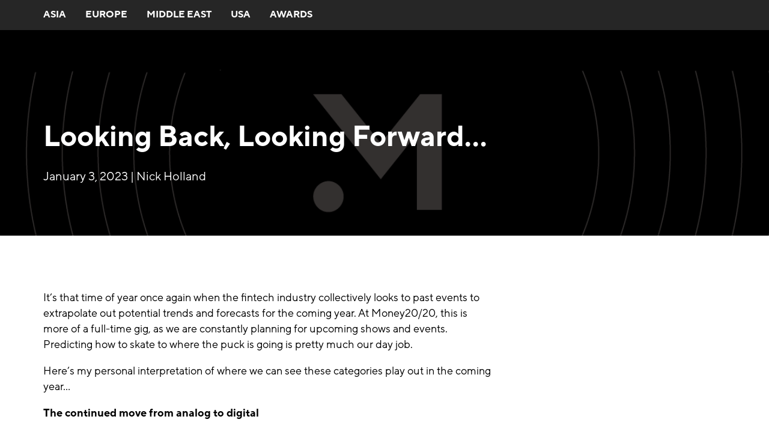

--- FILE ---
content_type: text/html; charset=utf-8
request_url: https://www.money2020.com/content/blog/looking-back-looking-forward
body_size: 21438
content:
<!DOCTYPE html><html lang="en"><script type="text/javascript">!function(a,b,c,d,e,f,g,h){a.RaygunObject=e,a[e]=a[e]||function(){
              (a[e].o=a[e].o||[]).push(arguments)},f=b.createElement(c),g=b.getElementsByTagName(c)[0],
              f.async=1,f.src=d,g.parentNode.insertBefore(f,g),h=a.onerror,a.onerror=function(b,c,d,f,g){
              h&&h(b,c,d,f,g),g||(g=new Error(b)),a[e].q=a[e].q||[],a[e].q.push({
              e:g})}}(window,document,"script","//cdn.raygun.io/raygun4js/raygun.min.js","rg4js");

              rg4js('apiKey', 'mYFe8M0G7DKOsHFo7NniUg');
              rg4js('enableCrashReporting', true);
              rg4js('options', {
                excludedHostnames: ['localhost'],
                ignore3rdPartyErrors: true,
                disablePulse: true,
              })</script><head><title>Looking Back, Looking Forward… | Blog | Money20/20</title><meta charSet="utf-8"/><meta name="viewport" content="width=device-width, initial-scale=1"/><meta name="description" content="It’s that time of year once again when the fintech industry collectively looks to past events to extrapolate out potential trends and forecasts for the coming year."/><link rel="icon" href="/money2020/favicon.ico"/><link rel="manifest" href="/money2020/manifest.webmanifest"/><link rel="apple-touch-icon" href="/money2020/apple-touch-icon.png"/><link rel="canonical" href="https://www.money2020.com/content/blog/looking-back-looking-forward"/><meta property="og:title" content="Looking Back, Looking Forward… | Blog | Money20/20"/><meta property="og:type" content="website"/><meta property="og:description" content="It’s that time of year once again when the fintech industry collectively looks to past events to extrapolate out potential trends and forecasts for the coming year."/><meta property="og:url" content=""/><meta property="og:image" content="//images.ctfassets.net/egzt9251e1gh/4z3Ryz4bDI7ZtLOuBQYGnp/69f939c6ba4f652a1ff95a9f71d8b470/money2020_socialshare.jpg"/><meta name="twitter:card" content="summary_large_image"/><meta name="twitter:title" content="Looking Back, Looking Forward… | Blog | Money20/20"/><meta name="twitter:description" content="It’s that time of year once again when the fintech industry collectively looks to past events to extrapolate out potential trends and forecasts for the coming year."/><meta name="twitter:image" content="//images.ctfassets.net/egzt9251e1gh/4z3Ryz4bDI7ZtLOuBQYGnp/69f939c6ba4f652a1ff95a9f71d8b470/money2020_socialshare.jpg"/><meta name="next-head-count" content="17"/><link data-next-font="" rel="preconnect" href="/" crossorigin="anonymous"/><script id="airgap-script" data-nscript="beforeInteractive">"use strict";function _typeof(t){return(_typeof="function"==typeof Symbol&&"symbol"==typeof Symbol.iterator?function(t){return typeof t}:function(t){return t&&"function"==typeof Symbol&&t.constructor===Symbol&&t!==Symbol.prototype?"symbol":typeof t})(t)}!function(){self.airgap={readyQueue:[],ready(e){this.readyQueue.push(e)},...self.airgap};const e=()=>{const e="__tcfapiLocator",t=[],a=window;let n,s,o=a;for(;o;){try{if(o.frames[e]){n=o;break}}catch(e){}if(o===a.top)break;o=o.parent}n||(!function t(){const n=a.document,s=!!a.frames[e];if(!s)if(n.body){const t=n.createElement("iframe");t.style.cssText="display:none",t.name=e,n.body.appendChild(t)}else setTimeout(t,5);return!s}(),a.__tcfapi=function(...e){if(!e.length)return t;"setGdprApplies"===e[0]?e.length>3&&2===parseInt(e[1],10)&&"boolean"==typeof e[3]&&(s=e[3],"function"==typeof e[2]&&e[2]("set",!0)):"ping"===e[0]?"function"==typeof e[2]&&e[2]({gdprApplies:s,cmpLoaded:!1,cmpStatus:"stub"}):t.push(e)},a.addEventListener("message",(function(e){const t="string"==typeof e.data;let a={};if(t)try{a=JSON.parse(e.data)}catch(e){}else a=e.data;const n="object"==typeof a&&null!==a?a.__tcfapiCall:null;n&&window.__tcfapi(n.command,n.version,(function(a,s){let o={__tcfapiReturn:{returnValue:a,success:s,callId:n.callId}};e&&e.source&&e.source.postMessage&&e.source.postMessage(t?JSON.stringify(o):o,"*")}),n.parameter)}),!1))};airgap.ready((t=>{"TCF_EU"===t.loadOptions.consentManagerConfig.initialViewStateByPrivacyRegime[t.getRegimes()[0]]&&("undefined"!=typeof module?module.exports=e:e())}))}();</script><noscript data-n-css=""></noscript><script defer="" nomodule="" src="/_next/static/chunks/polyfills-42372ed130431b0a.js"></script><script id="airgap-external" src="https://transcend-cdn.com/cm/ef49a3f1-d8c1-47d6-88fc-50e41130631f/airgap.js" data-cfasync="false" data-local-sync="allow-network-observable" data-prompt="1" data-report-only="off" data-dismissed-view-state="Collapsed" data-tcf-ui-dismissed-view-state="Collapsed" defer="" data-nscript="beforeInteractive"></script><script src="/_next/static/chunks/webpack-6f622387f1f29b18.js" defer=""></script><script src="/_next/static/chunks/framework-88abec0c1b0674ab.js" defer=""></script><script src="/_next/static/chunks/main-b0e24a9362bd8f4a.js" defer=""></script><script src="/_next/static/chunks/pages/_app-dc755a143f42cc40.js" defer=""></script><script src="/_next/static/chunks/pages/%5Bsite%5D/%5B...slug%5D-70775a867fb030cb.js" defer=""></script><script src="/_next/static/C0J4WmPMyDhjQ34kjDSB3/_buildManifest.js" defer=""></script><script src="/_next/static/C0J4WmPMyDhjQ34kjDSB3/_ssgManifest.js" defer=""></script></head><body><div id="__next"><style data-emotion="css-global 1fl4s04">html{line-height:1.15;-webkit-text-size-adjust:100%;}body{margin:0;}main{display:block;}h1{font-size:2em;margin:0.67em 0;}hr{box-sizing:content-box;height:0;overflow:visible;}pre{font-family:monospace,monospace;font-size:1em;}a{background-color:transparent;}abbr[title]{border-bottom:none;-webkit-text-decoration:underline;text-decoration:underline;-webkit-text-decoration:underline dotted;text-decoration:underline dotted;}b,strong{font-weight:bolder;}code,kbd,samp{font-family:monospace,monospace;font-size:1em;}small{font-size:80%;}sub,sup{font-size:75%;line-height:0;position:relative;vertical-align:baseline;}sub{bottom:-0.25em;}sup{top:-0.5em;}img{border-style:none;}button,input,optgroup,select,textarea{font-family:inherit;font-size:100%;line-height:1.15;margin:0;}button,input{overflow:visible;}button,select{text-transform:none;}button,[type="button"],[type="reset"],[type="submit"]{-webkit-appearance:button;}button::-moz-focus-inner,[type="button"]::-moz-focus-inner,[type="reset"]::-moz-focus-inner,[type="submit"]::-moz-focus-inner{border-style:none;padding:0;}button:-moz-focusring,[type="button"]:-moz-focusring,[type="reset"]:-moz-focusring,[type="submit"]:-moz-focusring{outline:1px dotted ButtonText;}fieldset{padding:0.35em 0.75em 0.625em;}legend{box-sizing:border-box;color:inherit;display:table;max-width:100%;padding:0;white-space:normal;}progress{vertical-align:baseline;}textarea{overflow:auto;}[type="checkbox"],[type="radio"]{box-sizing:border-box;padding:0;}[type="number"]::-webkit-inner-spin-button,[type="number"]::-webkit-outer-spin-button{height:auto;}[type="search"]{-webkit-appearance:textfield;outline-offset:-2px;}[type="search"]::-webkit-search-decoration{-webkit-appearance:none;}::-webkit-file-upload-button{-webkit-appearance:button;font:inherit;}details{display:block;}summary{display:-webkit-box;display:-webkit-list-item;display:-ms-list-itembox;display:list-item;}template{display:none;}[hidden]{display:none;}@font-face{font-family:'Noto Sans';src:url(https://fonts.gstatic.com/s/notosans/v9/o-0IIpQlx3QUlC5A4PNr5TRASf6M7Q.woff2) format('woff2');font-weight:normal;font-display:swap;font-style:normal;}@font-face{font-family:'Noto Sans';src:url(https://fonts.gstatic.com/s/notosans/v9/o-0NIpQlx3QUlC5A4PNjXhFVZNyBx2pqPA.woff2) format('woff2');font-weight:bold;font-display:swap;font-style:normal;}@font-face{font-family:'TT Norms';font-weight:bold;font-style:normal;font-display:swap;src:url(/_next/static/6320f67c139c04f971e95d22808953e8.woff2) format('woff2'),url(/_next/static/4c11289d4bef3ac1b53a3144de9ae67f.woff) format('woff');}@font-face{font-family:'TT Norms';font-weight:800;font-style:normal;font-display:swap;src:url(/_next/static/6320f67c139c04f971e95d22808953e8.woff2) format('woff2'),url(/_next/static/4c11289d4bef3ac1b53a3144de9ae67f.woff) format('woff');}@font-face{font-family:'TT Norms Bold Italic';font-weight:800;font-style:italic;font-display:swap;src:url(/_next/static/2a507da751d1fa97d876660767afa36d.woff2) format('woff2'),url(/_next/static/ff6a387b9c97be50bc6f579d6bcbc834.woff) format('woff');}@font-face{font-family:'TT Norms';font-weight:600;font-style:normal;font-display:swap;src:url(/_next/static/e4b82b4ed92f13e7456727d1b8aa57e5.woff2) format('woff2'),url(/_next/static/5ceec3f7b99d947dad6ba752522584e7.woff) format('woff');}@font-face{font-family:'TT Norms';font-weight:600;font-style:italic;font-display:swap;src:url(/_next/static/95bbfc0a91656bb5ca026f9d64b5aeac.woff2) format('woff2'),url(/_next/static/2719db69023c76769ede6b78d839d547.woff) format('woff');}@font-face{font-family:'TT Norms Italic';font-weight:400;font-style:italic;font-display:swap;src:url(/_next/static/f417d689d0018a904c907ebc5fc023f9.woff2) format('woff2'),url(/_next/static/6de2ecaeacbd7df0eec9786049c06018.woff) format('woff');}@font-face{font-family:'TT Norms';font-weight:normal;font-style:normal;font-display:swap;src:url(/_next/static/c4e90f05899809902d30e3b0fb608532.woff2) format('woff2'),url(/_next/static/77bfd5c7f0872192cc03757fa640057e.woff) format('woff');}@font-face{font-family:'TT Norms';font-weight:normal;font-style:italic;font-display:swap;src:url(/_next/static/b24a46fe34d36cb4ef2aef905ccf57ff.woff2) format('woff2'),url(/_next/static/9723fb3db45c82189f802998f63f277a.woff) format('woff');}@font-face{font-family:'TT Norms';font-weight:500;font-style:normal;font-display:swap;src:url(/_next/static/69a59c764055f5076bb2cf5ec79d8ff3.woff2) format('woff2'),url(/_next/static/1e775079b70981ef092259ca6cd86b21.woff) format('woff');}@font-face{font-family:'TT Norms';font-weight:500;font-style:italic;font-display:swap;src:url(/_next/static/3b7d3d08897377a5be018be3a070860c.woff2) format('woff2'),url(/_next/static/e1bed15120d4613f8a2f62c9f3b694c7.woff) format('woff');}:root{font-size:62.5%;}*{box-sizing:border-box;}html{height:100%;}body{font-family:TT Norms;font-size:1.6rem;-webkit-font-smoothing:antialiased;-moz-osx-font-smoothing:grayscale;color:initial;background-color:transparent;}#__next{min-height:100vh;display:-webkit-box;display:-webkit-flex;display:-ms-flexbox;display:flex;-webkit-flex-direction:column;-ms-flex-direction:column;flex-direction:column;}a,a:hover,a:focus,a:active,a:focus:active{color:#205DD7;text-decoration-thickness:1px;text-underline-offset:0.4rem;}a:visited,a:hover:visited,a:focus:visited,a:active:visited,a:focus:active:visited{color:#611C87;}a:hover,a:hover:hover,a:focus:hover,a:active:hover,a:focus:active:hover{color:#143B89;text-decoration-thickness:2px;}a:focus,a:hover:focus,a:focus:focus,a:active:focus,a:focus:active:focus{color:black;text-decoration-thickness:2px;}img{max-width:100%;}mark{background:#FF0059;}svg{display:block;}table{border:1px solid #D2D2D2;border-collapse:collapse;border-spacing:0;margin-top:1.2rem;margin-bottom:2.4rem;text-align:left;display:block;overflow-x:auto;white-space:nowrap;width:-webkit-fit-content;width:-moz-fit-content;width:fit-content;max-width:100%;scrollbar-width:thin;scrollbar-color:#000000 transparent;}@media screen and (min-width: 768px){table{display:table;overflow-x:visible;white-space:normal;}}table thead th{background-color:#000000;border:1px solid #D2D2D2;color:#FFFFFF!important;}table th{padding:0.8rem;text-align:left;}@media screen and (min-width: 0px){table th{min-width:15rem;padding:1.2rem 1.2rem;}}table tbody td{border:1px solid #D2D2D2;padding:0.8rem;text-align:left;}@media screen and (min-width: 0px){table tbody td{min-width:15rem;padding:0.8rem 1.2rem;}}table::-webkit-scrollbar{background-color:transparent;height:8px;}table::-webkit-scrollbar-track{background-color:transparent;}table::-webkit-scrollbar-thumb{background-color:#000000;border-radius:2rem;}</style><noscript><iframe src="https://www.googletagmanager.com/ns.html?id=GTM-NLPLW2D&amp;gtm_auth=NlnRPpKjlgfFWENQBEvc0g&amp;gtm_preview=env-2" height="0" width="0" style="display:none;visibility:hidden"></iframe></noscript><style data-emotion="css 1ylma5t">.css-1ylma5t{box-sizing:border-box;margin:0;min-width:0;width:100%;display:-webkit-box;display:-webkit-flex;display:-ms-flexbox;display:flex;gap:1.2rem;-webkit-flex-direction:column;-ms-flex-direction:column;flex-direction:column;font:inherit;font-weight:500;border-radius:0.4rem;font-size:1.4rem;}.css-1ylma5t .react-hot-toast,.css-1ylma5t .react-hot-toast--success,.css-1ylma5t .react-hot-toast--error{background:#000000;color:#FFFFFF;padding:1.6rem;}.css-1ylma5t .react-hot-toast--success{background:#008810;color:#FFFFFF;}.css-1ylma5t .react-hot-toast--error{background:#EB0023;color:#FFFFFF;}</style><div class="css-1ylma5t e3mvt0s0"><div data-rht-toaster="" style="position:fixed;z-index:9999;top:156px;left:16px;right:16px;bottom:16px;pointer-events:none"></div></div><span aria-hidden="true" tabindex="-1"></span><style data-emotion="css ln6j8x">.css-ln6j8x{box-sizing:border-box;margin:0;min-width:0;position:fixed;left:4%;top:12%;-webkit-transform:translateY(-50%);-moz-transform:translateY(-50%);-ms-transform:translateY(-50%);transform:translateY(-50%);opacity:0;-webkit-transition:-webkit-transform 0.3s,zIndex 0.3s,opacity 0.3s;transition:transform 0.3s,zIndex 0.3s,opacity 0.3s;z-index:-9999;}.css-ln6j8x:focus-within{-webkit-transform:translateY(0);-moz-transform:translateY(0);-ms-transform:translateY(0);transform:translateY(0);opacity:1;z-index:1001;}</style><div class="css-ln6j8x e1ll60we0"><style data-emotion="css o44jsg">.css-o44jsg{box-sizing:border-box;margin:0;min-width:0;position:relative;background:white;padding:14px;border-radius:0.4rem;-webkit-filter:drop-shadow(0px 2px 8px rgba(0,0,0,0.15));filter:drop-shadow(0px 2px 8px rgba(0,0,0,0.15));}</style><div aria-label="Skip to content links" class="css-o44jsg e1ll60we1"><style data-emotion="css eanjsk">.css-eanjsk{display:-webkit-box;display:-webkit-flex;display:-ms-flexbox;display:flex;-webkit-flex-direction:column;-ms-flex-direction:column;flex-direction:column;gap:6px;margin:0;padding:0;list-style-type:none;}</style><ul class="css-eanjsk e1ll60we2"><li><a id="nav-link-0" href="#content">Skip to main content</a></li></ul></div></div><style data-emotion="css srb175">.css-srb175{position:-webkit-sticky;position:sticky;top:0;z-index:1000;}</style><header id="header" class="css-srb175 eb1s2eb0"><style data-emotion="css ia8qzl">.css-ia8qzl{display:-webkit-box;display:-webkit-flex;display:-ms-flexbox;display:flex;-webkit-flex-direction:row;-ms-flex-direction:row;flex-direction:row;-webkit-align-items:center;-webkit-box-align:center;-ms-flex-align:center;align-items:center;min-height:50px;height:50px;background:#262626;border-bottom:none;}@media screen and (max-width: calc(576px - 1px)){.css-ia8qzl{height:unset;}}</style><div class="css-ia8qzl e1yp89cr1"><style data-emotion="css e8g6z9">.css-e8g6z9{display:-webkit-box;display:-webkit-flex;display:-ms-flexbox;display:flex;-webkit-box-pack:justify;-webkit-justify-content:space-between;justify-content:space-between;-webkit-align-items:center;-webkit-box-align:center;-ms-flex-align:center;align-items:center;padding:0px 0.8rem;}@media screen and (min-width: 768px){.css-e8g6z9{margin:0px;padding:0px 5.6rem;}}</style><style data-emotion="css 147112q">.css-147112q{box-sizing:border-box;margin:0;min-width:0;padding-left:1.6rem;padding-right:1.6rem;width:100%;margin-left:auto;margin-right:auto;max-width:none;display:-webkit-box;display:-webkit-flex;display:-ms-flexbox;display:flex;-webkit-box-pack:justify;-webkit-justify-content:space-between;justify-content:space-between;-webkit-align-items:center;-webkit-box-align:center;-ms-flex-align:center;align-items:center;padding:0px 0.8rem;}@media screen and (min-width: 576px){.css-147112q{max-width:none;}}@media screen and (min-width: 768px){.css-147112q{max-width:960px;}}@media screen and (min-width: 992px){.css-147112q{max-width:1168px;}}@media screen and (min-width: 768px){.css-147112q{margin:0px;padding:0px 5.6rem;}}</style><div width="100%" class="e1yp89cr0 css-147112q e70vmzt0"><style data-emotion="css 61mbqb">.css-61mbqb{margin-left:0rem;}</style><style data-emotion="css itip0u">.css-itip0u{display:-webkit-box;display:-webkit-flex;display:-ms-flexbox;display:flex;position:relative;margin-left:-1.6rem;top:-1px;margin-left:0rem;}@media screen and (max-width: calc(576px - 1px)){.css-itip0u{-webkit-box-flex-wrap:wrap;-webkit-flex-wrap:wrap;-ms-flex-wrap:wrap;flex-wrap:wrap;margin:0.8rem 0;}}</style><nav type="utility" role="navigation" class="e1yp89cr3 css-itip0u e1y2avs40"><style data-emotion="css 1vrc4df">.css-1vrc4df{margin:0 16px;}</style><style data-emotion="css tvphqz">.css-tvphqz{gap:0.4rem;line-height:inherit;-webkit-text-decoration:none;text-decoration:none;display:-webkit-inline-box;display:-webkit-inline-flex;display:-ms-inline-flexbox;display:inline-flex;-webkit-align-items:center;-webkit-box-align:center;-ms-flex-align:center;align-items:center;margin:0 16px;}.css-tvphqz:focus-visible{border-radius:0.4rem;outline-width:2px;outline-offset:0.2rem;outline-color:#000000;}</style><style data-emotion="css 1fmrcjm">.css-1fmrcjm{box-sizing:border-box;margin:0;min-width:0;gap:0.4rem;line-height:inherit;-webkit-text-decoration:none;text-decoration:none;display:-webkit-inline-box;display:-webkit-inline-flex;display:-ms-inline-flexbox;display:inline-flex;-webkit-align-items:center;-webkit-box-align:center;-ms-flex-align:center;align-items:center;margin:0 16px;}.css-1fmrcjm:focus-visible{border-radius:0.4rem;outline-width:2px;outline-offset:0.2rem;outline-color:#000000;}</style><a href="https://asia.money2020.com" target="_self" type="utility" class="e1y2avs41 eo8pjl1 css-1fmrcjm e70vmzt0"><style data-emotion="css 13cd2wl">.css-13cd2wl{font-size:inherit;font-family:TT Norms;line-height:inherit;}</style><span class="css-13cd2wl eo8pjl2"><style data-emotion="css 78vz2z">.css-78vz2z{color:#FFFFFF;font-weight:bold;-webkit-text-decoration:underline;text-decoration:underline;text-decoration-thickness:2px;text-underline-offset:4px;text-decoration-color:transparent;-webkit-transition:text-decoration-color 0.2s ease-in-out,color 0.2s ease-in-out;transition:text-decoration-color 0.2s ease-in-out,color 0.2s ease-in-out;font-family:TT Norms;}a:hover .css-78vz2z,.css-78vz2z:hover{color:#FFFFFF;text-decoration-color:#FFFFFF;text-decoration-thickness:2px;text-underline-offset:4px;}</style><style data-emotion="css 1dlwev">.css-1dlwev{box-sizing:border-box;margin:0;min-width:0;width:small;height:small;font-weight:normal;font-size:1.6rem;line-height:2.4rem;color:#FFFFFF;font-weight:bold;-webkit-text-decoration:underline;text-decoration:underline;text-decoration-thickness:2px;text-underline-offset:4px;text-decoration-color:transparent;-webkit-transition:text-decoration-color 0.2s ease-in-out,color 0.2s ease-in-out;transition:text-decoration-color 0.2s ease-in-out,color 0.2s ease-in-out;font-family:TT Norms;}a:hover .css-1dlwev,.css-1dlwev:hover{color:#FFFFFF;text-decoration-color:#FFFFFF;text-decoration-thickness:2px;text-underline-offset:4px;}</style><span data-testid="link-text-id" type="utility" class="e1y2avs42 css-1dlwev evbgdzb3">ASIA</span></span></a><a href="https://europe.money2020.com" target="_self" type="utility" class="e1y2avs41 eo8pjl1 css-1fmrcjm e70vmzt0"><span class="css-13cd2wl eo8pjl2"><span data-testid="link-text-id" type="utility" class="e1y2avs42 css-1dlwev evbgdzb3">EUROPE</span></span></a><a href="https://money2020middleeast.com/" target="_self" type="utility" class="e1y2avs41 eo8pjl1 css-1fmrcjm e70vmzt0"><span class="css-13cd2wl eo8pjl2"><span data-testid="link-text-id" type="utility" class="e1y2avs42 css-1dlwev evbgdzb3">MIDDLE EAST</span></span></a><a href="https://us.money2020.com" target="_self" type="utility" class="e1y2avs41 eo8pjl1 css-1fmrcjm e70vmzt0"><span class="css-13cd2wl eo8pjl2"><span data-testid="link-text-id" type="utility" class="e1y2avs42 css-1dlwev evbgdzb3">USA</span></span></a><a target="_self" type="utility" class="e1y2avs41 eo8pjl1 css-1fmrcjm e70vmzt0" href="/awards"><span class="css-13cd2wl eo8pjl2"><span data-testid="link-text-id" type="utility" class="e1y2avs42 css-1dlwev evbgdzb3">AWARDS</span></span></a></nav></div></div><header id="header" class="css-0 eb1s2eb0"><style data-emotion="css 1gqg3wg">.css-1gqg3wg{padding:0 7.2rem;position:relative;display:-webkit-box;display:-webkit-flex;display:-ms-flexbox;display:flex;-webkit-align-items:center;-webkit-box-align:center;-ms-flex-align:center;align-items:center;min-height:66px;height:100%;border-bottom:0px;z-index:1000;background:#000000;-webkit-box-pack:justify;-webkit-justify-content:space-between;justify-content:space-between;}@media all and (-ms-high-contrast: none){.css-1gqg3wg{height:66px;}}@media screen and (max-width: calc(992px - 1px)){.css-1gqg3wg{padding:0px 7.2rem;}}@media screen and (max-width: calc(768px - 1px)){.css-1gqg3wg{padding:0px 2.4rem;}}</style><div class="css-1gqg3wg e1i5ufw30"></div></header></header><style data-emotion="css b0fht9">.css-b0fht9 [id]{scroll-margin-top:116px!important;}</style><main id="content" class="css-b0fht9 e1rbuv3l0"><style data-emotion="css 1ltlm3v">.css-1ltlm3v{min-height:27.6rem;height:100%;}</style><style data-emotion="css 1ipuekg">.css-1ipuekg{box-sizing:border-box;margin:0;min-width:0;min-height:27.6rem;position:relative;-webkit-background-position:center;background-position:center;background-repeat:no-repeat;-webkit-background-size:cover;background-size:cover;background-image:url('//images.ctfassets.net/egzt9251e1gh/3vyKXZgR197TPV2u8CN6ti/8f4293e06d90d25d57571acb329deb15/m20e21_launch_website_assets_hero_2.png?w=1920');min-height:27.6rem;height:100%;}@media (max-width: 1200px){.css-1ipuekg{background-image:url('//images.ctfassets.net/egzt9251e1gh/3vyKXZgR197TPV2u8CN6ti/8f4293e06d90d25d57571acb329deb15/m20e21_launch_website_assets_hero_2.png?w=1200');}}@media (max-width: 992px){.css-1ipuekg{background-image:url('//images.ctfassets.net/egzt9251e1gh/3vyKXZgR197TPV2u8CN6ti/8f4293e06d90d25d57571acb329deb15/m20e21_launch_website_assets_hero_2.png?w=992');}}@media (max-width: 768px){.css-1ipuekg{background-image:url('//images.ctfassets.net/egzt9251e1gh/3vyKXZgR197TPV2u8CN6ti/8f4293e06d90d25d57571acb329deb15/m20e21_launch_website_assets_hero_2.png?w=768');}}@media (max-width: 576px){.css-1ipuekg{background-image:url('//images.ctfassets.net/egzt9251e1gh/3vyKXZgR197TPV2u8CN6ti/8f4293e06d90d25d57571acb329deb15/m20e21_launch_website_assets_hero_2.png?w=576');}}</style><div data-testid="media-image" src="//images.ctfassets.net/egzt9251e1gh/3vyKXZgR197TPV2u8CN6ti/8f4293e06d90d25d57571acb329deb15/m20e21_launch_website_assets_hero_2.png?w=1920" class="e1tqqfxi0 css-1ipuekg eqazp5o1"><style data-emotion="css 1h7qzqm">.css-1h7qzqm{box-sizing:border-box;margin:0;min-width:0;display:-webkit-box;display:-webkit-flex;display:-ms-flexbox;display:flex;min-height:27.6rem;height:100%;background-color:rgba(0, 0, 0, 0.2);-webkit-flex-direction:column;-ms-flex-direction:column;flex-direction:column;-webkit-align-items:center;-webkit-box-align:center;-ms-flex-align:center;align-items:center;-webkit-box-pack:center;-ms-flex-pack:center;-webkit-justify-content:center;justify-content:center;}</style><div class="css-1h7qzqm e1tqqfxi3"><style data-emotion="css 1i8sqr6">.css-1i8sqr6{box-sizing:border-box;margin:0;min-width:0;padding-left:1.6rem;padding-right:1.6rem;width:100%;margin-left:auto;margin-right:auto;max-width:none;}@media screen and (min-width: 576px){.css-1i8sqr6{max-width:none;}}@media screen and (min-width: 768px){.css-1i8sqr6{max-width:960px;}}@media screen and (min-width: 992px){.css-1i8sqr6{max-width:1168px;}}</style><div width="100%" class="css-1i8sqr6 e70vmzt0"><style data-emotion="css 1twr9c3">.css-1twr9c3{box-sizing:border-box;margin:0;min-width:0;margin-left:-1.2rem;margin-right:-1.2rem;-webkit-box-flex-wrap:wrap;-webkit-flex-wrap:wrap;-ms-flex-wrap:wrap;flex-wrap:wrap;-webkit-box-pack:start;-ms-flex-pack:start;-webkit-justify-content:flex-start;justify-content:flex-start;display:-webkit-box;display:-webkit-flex;display:-ms-flexbox;display:flex;}</style><div class="css-1twr9c3 e70vmzt1"><style data-emotion="css 1cdaoex">.css-1cdaoex{box-sizing:border-box;margin:0;min-width:0;padding-left:1.2rem;padding-right:1.2rem;height:auto;width:12px;text-align:left;width:100%;}@media screen and (min-width: 768px){.css-1cdaoex{width:8px;}}@media screen and (min-width: 768px){.css-1cdaoex{width:66.66666666666666%;}}</style><div height="auto" width="12,,8" class="css-1cdaoex e1958c9o0"><style data-emotion="css 7hnlsw">.css-7hnlsw{box-sizing:border-box;margin:0;min-width:0;-webkit-align-items:flex-start;-webkit-box-align:flex-start;-ms-flex-align:flex-start;align-items:flex-start;padding-left:0;padding-right:0;padding-top:2.4rem;padding-bottom:2.4rem;-webkit-flex-direction:column;-ms-flex-direction:column;flex-direction:column;display:-webkit-box;display:-webkit-flex;display:-ms-flexbox;display:flex;}</style><div class="css-7hnlsw e70vmzt1"><style data-emotion="css 72vgnf">.css-72vgnf{box-sizing:border-box;margin:0;min-width:0;width:xsmall;height:xsmall;color:#FFFFFF;font-weight:normal;font-size:3.2rem;line-height:3.8rem;font-weight:bold;font-family:TT Norms;word-wrap:break-word;overflow-wrap:break-word;word-break:break-word;max-width:100%;}@media screen and (min-width: 576px){.css-72vgnf{width:medium;height:medium;}}@media screen and (min-width: 576px){.css-72vgnf{font-size:4.8rem;line-height:5.6rem;}}</style><h1 color="#FFFFFF" font-weight="normal" class="css-72vgnf evbgdzb1">Looking Back, Looking Forward…</h1><style data-emotion="css 1c6fpmc">.css-1c6fpmc{box-sizing:border-box;margin:0;min-width:0;width:large;height:large;color:#FFFFFF;padding-top:2.4rem;font-weight:normal;font-size:2rem;line-height:2.8rem;}</style><p color="#FFFFFF" class="css-1c6fpmc evbgdzb3">January 3, 2023 | Nick Holland</p></div></div></div></div></div></div><style data-emotion="css vurnku">.css-vurnku{box-sizing:border-box;margin:0;min-width:0;}</style><div data-testid="spacer-id" class="css-vurnku e1o176590"><style data-emotion="css bz41w2">.css-bz41w2{box-sizing:border-box;margin:0;min-width:0;margin-top:4.8rem;margin-bottom:4.8rem;width:100%;}@media screen and (min-width: 768px){.css-bz41w2{margin-top:7.2rem;margin-bottom:7.2rem;}}.css-bz41w2 div{scroll-margin-top:126px!important;}</style><div data-testid="spacer-child-wrapper" class="css-bz41w2 e1o176591"><style data-emotion="css nc4m1y">.css-nc4m1y{box-sizing:border-box;margin:0;min-width:0;padding-left:1.6rem;padding-right:1.6rem;width:100%;margin-left:auto;margin-right:auto;max-width:none;}@media screen and (min-width: 576px){.css-nc4m1y{max-width:none;}}@media screen and (min-width: 768px){.css-nc4m1y{max-width:960px;}}@media screen and (min-width: 992px){.css-nc4m1y{max-width:1168px;}}</style><div width="100%" id="copy" class="e3k74ef0 css-nc4m1y e70vmzt0"><style data-emotion="css 18q9kjk">.css-18q9kjk{box-sizing:border-box;margin:0;min-width:0;margin-left:-1.2rem;margin-right:-1.2rem;-webkit-box-flex-wrap:wrap;-webkit-flex-wrap:wrap;-ms-flex-wrap:wrap;flex-wrap:wrap;-webkit-box-pack:left;-ms-flex-pack:left;-webkit-justify-content:left;justify-content:left;display:-webkit-box;display:-webkit-flex;display:-ms-flexbox;display:flex;}</style><div class="css-18q9kjk e70vmzt1"><style data-emotion="css utx2k8">.css-utx2k8{box-sizing:border-box;margin:0;min-width:0;padding-left:1.2rem;padding-right:1.2rem;height:auto;width:12px;width:100%;}@media screen and (min-width: 768px){.css-utx2k8{width:10px;}}@media screen and (min-width: 992px){.css-utx2k8{width:8px;}}@media screen and (min-width: 768px){.css-utx2k8{width:83.33333333333334%;}}@media screen and (min-width: 992px){.css-utx2k8{width:66.66666666666666%;}}</style><div height="auto" width="12,,10,8" class="css-utx2k8 e1958c9o0"><style data-emotion="css 1wyibxt">.css-1wyibxt{box-sizing:border-box;margin:0;min-width:0;margin:0 0;}</style><div data-testid="content" class="css-1wyibxt e3k74ef1"><style data-emotion="css 1m2fhhe">.css-1m2fhhe{font-size:1.8rem;line-height:2.6rem;}.css-1m2fhhe h1,.css-1m2fhhe h2,.css-1m2fhhe h3,.css-1m2fhhe h4,.css-1m2fhhe h5{font-family:TT Norms;margin:2.4rem 0;font-weight:bold;}.css-1m2fhhe h1{font-size:3.2rem;line-height:4rem;font-weight:bold;}.css-1m2fhhe h2{font-size:2.8rem;line-height:3.6rem;font-weight:bold;}.css-1m2fhhe h3{font-size:2.4rem;line-height:3.2rem;font-weight:bold;}.css-1m2fhhe h4{font-size:2rem;line-height:2.8rem;font-weight:bold;}.css-1m2fhhe h5{font-size:1.4rem;line-height:2.2rem;font-weight:bold;text-transform:inherit;letter-spacing:inherit;}.css-1m2fhhe p{font-family:TT Norms;font-size:1.8rem;line-height:2.6rem;white-space:pre-line;}.css-1m2fhhe li{font-family:TT Norms;padding-top:1.2rem;}.css-1m2fhhe li:first-of-type{padding-top:0px;}.css-1m2fhhe strong{font-weight:bold;}.css-1m2fhhe strong em{font-family:TT Norms Bold Italic;}.css-1m2fhhe em{font-style:italic;font-family:TT Norms Italic;}.css-1m2fhhe em strong{font-family:TT Norms Bold Italic;}</style><div class="css-1m2fhhe ea4ddxv0"><p>It’s that time of year once again when the fintech industry collectively looks to past events to extrapolate out potential trends and forecasts for the coming year. At Money20/20, this is more of a full-time gig, as we are constantly planning for upcoming shows and events. Predicting how to skate to where the puck is going is pretty much our day job. </p>
<p>Here’s my personal interpretation of where we can see these categories play out in the coming year…</p>
<p><strong>The continued move from analog to digital</strong> </p>
<p>If there is any silver lining to the recent pandemic, it’s the realization that some of the things that we have been doing in banking and payments are not just outdated but positively byzantine. Notarizing documents with metal stamps, proving a place of residence with copies of utility bills, writing paper checks – these are the bane of smooth interactions and need to collectively go away if we are to reach the frictionless nirvana we have all been promised. However, for this to happen, financial services will require better forms of authentication, particularly as the arsenal of tools at the hands of digital fraudsters are becoming increasingly powerful (have you seen how good deepfakes are getting?) </p>
<p>Knowing that you are legitimately who you claim to be in an online environment will be fundamental to not only frictionless transactions but to enabling new forms of embedded commerce across industries where payments and banking have formerly found hard to penetrate. This will require significant work from standards bodies to ensure that these very disparate systems speak a common language – unexpected finance will require expected and predictable connectivity. </p>
<p><strong>An increasingly stringent regulatory framework</strong></p>
<p>It’s fair to say that with 2022 in the rearview mirror, some decisions may have been made differently and that regulatory bodies are going to be less apt to turn a blind eye to the “build fast and break stuff” mantra that has been the song sheet of Silicon Valley of recent years. The Crypto Winter we talked of in the first half of the year may well be something more of an ice age given the recent FTX revelations that are still contaminating investor sentiment and are likely to spill well into 2023. Conspicuously absent (or just overshadowed) in the wake of the ongoing crypto meltdown are concerns that were rife around BNPL earlier in the year. Nothing here was resolved and again, these are likely to rear their head once more as the economic downturn highlights unscrupulous lending practices and their personal ramifications. </p>
<p>Start-ups may then find themselves between a rock and a hard place in the coming months, with regulators increasingly placing fintech business models under the microscope and VCs being considerably more gun-shy regarding risk. However, there is a bright side – companies forged in this environment are likely to have far more resilience than their forebears. We expect that Money20/20 will be at the crux of these conversations between founders and partners as they navigate a somewhat more complicated regulatory and investment environment in 2023. </p>
<p><strong>Fintech for Genuine Good</strong></p>
<p>The power of transformative fintech has been proven over the years, whether that be in rural third-world, or within inner city first-world environments. However, “X-washing” of whatever is being increasingly held up to the light. Executing true transformation is not easy and therefore the initiatives that are substantive need to be both acknowledged and amplified – no one said ESG would be easy. </p>
<p>One area that continues to quietly evolve is that of government-backed initiatives that are setting the stage for the future of payments. CBDCs have been seen as relatively fringe, but we anticipate that the Venn diagram of digital identities coupled with the ability to streamline and even retire archaic payment platforms in the public sector will provide compelling reasons to push forward. It’s not just about CBDCs, however. In October, I had the pleasure of interviewing João Del Valle, CEO and Co-Founder at EBANX in Brazil. He highlighted the staggering success of Brazil’s government owned Pix payment rails…</p>
<p>“Pix already has an adoption of over 50% as of now in terms of population above 18 years old that are using the platform already. Pix just crossed a milestone of 1 trillion transactions in one month alone…that's $200 billion.” </p>
<p>Clearly, where public and private sector come together, adoption of digital payments can be monumentally successful. We expect much more to come in 2023…</p>
<p><strong>Thinking differently</strong></p>
<p>Finally, if you have experienced our shows, you know that we are not your traditional financial services conference. In the past year, I have been at the heart of a throbbing immersive freak show experience in Amsterdam, lived three days in a podcast booth shaped like a honeypot, hung out backstage with Molly Bloom, raced drones around a conference hall, had a Money20/20 tattoo applied, and had many, many more unusual interactions as the fintech community has collectively come out of hibernation. In 2023, we are more global than ever, planning our new show in Bangkok for 2024, but also taking the Money20/20 party to locations as varied as Stockholm and Sao Paolo. </p>
<p>It’s going to be a trip. We welcome you along for the ride…</p>
</div></div></div></div></div></div><div data-testid="spacer-child-wrapper" class="css-bz41w2 e1o176591"><div id="nick" class="css-vurnku eqk2l850"><div width="100%" class="css-1i8sqr6 e70vmzt0"><style data-emotion="css rtnfcg">.css-rtnfcg{-webkit-column-gap:0;column-gap:0;row-gap:2.4rem;}@media screen and (max-width: calc(576px - 1px)){.css-rtnfcg{row-gap:2.4rem;margin-bottom:0;}}</style><style data-emotion="css qupk3n">.css-qupk3n{box-sizing:border-box;margin:0;min-width:0;margin-left:-1.2rem;margin-right:-1.2rem;-webkit-box-flex-wrap:wrap;-webkit-flex-wrap:wrap;-ms-flex-wrap:wrap;flex-wrap:wrap;display:-webkit-box;display:-webkit-flex;display:-ms-flexbox;display:flex;-webkit-column-gap:0;column-gap:0;row-gap:2.4rem;}@media screen and (max-width: calc(576px - 1px)){.css-qupk3n{row-gap:2.4rem;margin-bottom:0;}}</style><div class="eqk2l851 css-qupk3n e70vmzt1"><style data-emotion="css yisyhx">.css-yisyhx{box-sizing:border-box;margin:0;min-width:0;padding-left:1.2rem;padding-right:1.2rem;height:auto;width:12px;width:100%;}@media screen and (min-width: 576px){.css-yisyhx{width:12px;}}@media screen and (min-width: 768px){.css-yisyhx{width:6px;}}@media screen and (min-width: 992px){.css-yisyhx{width:3px;}}@media screen and (min-width: 576px){.css-yisyhx{width:100%;}}@media screen and (min-width: 768px){.css-yisyhx{width:50%;}}@media screen and (min-width: 992px){.css-yisyhx{width:25%;}}</style><div height="auto" width="12,12,6,3" data-testid="group-columns" class="css-yisyhx e1958c9o0"><style data-emotion="css 1xf5v8t">.css-1xf5v8t{position:relative;-webkit-flex-direction:column;-ms-flex-direction:column;flex-direction:column;gap:1.6rem;color:#FFFFFF;height:100%;-webkit-transition:all 0.4s cubic-bezier(.1,0,0.17,1);transition:all 0.4s cubic-bezier(.1,0,0.17,1);}@media screen and (max-width: calc(576px - 1px)){.css-1xf5v8t{-webkit-flex-direction:row;-ms-flex-direction:row;flex-direction:row;}}@media screen and (min-width: 576px){.css-1xf5v8t>.enkcnp68{display:-webkit-box;display:-webkit-flex;display:-ms-flexbox;display:flex;}}.css-1xf5v8t .enkcnp65{-webkit-transition:-webkit-transform 0.4s cubic-bezier(.1,0,0.17,1);transition:transform 0.4s cubic-bezier(.1,0,0.17,1);}</style><style data-emotion="css 4uivsx">.css-4uivsx{box-sizing:border-box;margin:0;min-width:0;display:-webkit-box;display:-webkit-flex;display:-ms-flexbox;display:flex;position:relative;-webkit-flex-direction:column;-ms-flex-direction:column;flex-direction:column;gap:1.6rem;color:#FFFFFF;height:100%;-webkit-transition:all 0.4s cubic-bezier(.1,0,0.17,1);transition:all 0.4s cubic-bezier(.1,0,0.17,1);}@media screen and (max-width: calc(576px - 1px)){.css-4uivsx{-webkit-flex-direction:row;-ms-flex-direction:row;flex-direction:row;}}@media screen and (min-width: 576px){.css-4uivsx>.enkcnp68{display:-webkit-box;display:-webkit-flex;display:-ms-flexbox;display:flex;}}.css-4uivsx .enkcnp65{-webkit-transition:-webkit-transform 0.4s cubic-bezier(.1,0,0.17,1);transition:transform 0.4s cubic-bezier(.1,0,0.17,1);}</style><div data-testid="card" class="eo8h9sq0 css-4uivsx e70vmzt1"><style data-emotion="css 1aj4ydn">.css-1aj4ydn{box-sizing:border-box;margin:0;min-width:0;aspect-ratio:1/1;border-radius:0.4rem;overflow:hidden;background:url(https://horizon-assets.production.platform-team.com/AS25_speakers-background-01.png) no-repeat center/cover;display:block;position:relative;min-width:132px;}.css-1aj4ydn>.enkcnp68{display:none;}.css-1aj4ydn .enkcnp65{position:unset;}@media screen and (max-width: calc(576px - 1px)){.css-1aj4ydn{-webkit-flex:1;-ms-flex:1;flex:1;}}@media screen and (min-width: 576px){.css-1aj4ydn{max-height:unset;max-width:unset;}.css-1aj4ydn>.enkcnp68{display:-webkit-box;display:-webkit-flex;display:-ms-flexbox;display:flex;}.css-1aj4ydn::after{content:"";display:block;width:100%;height:50%;position:absolute;left:0;bottom:0;opacity:1;-webkit-transition:opacity 0.4s cubic-bezier(.1,0,0.17,1),height 0.4s cubic-bezier(0.25, 0.1, 0.25, 1);transition:opacity 0.4s cubic-bezier(.1,0,0.17,1),height 0.4s cubic-bezier(0.25, 0.1, 0.25, 1);background:linear-gradient(0deg, rgba(0,0,0,0.7) 0%, rgba(0,0,0,0) 100%);}}</style><div data-testid="media-container" class="css-1aj4ydn eo8h9sq3"><style data-emotion="css xruxih">.css-xruxih{box-sizing:border-box;margin:0;min-width:0;display:-webkit-box;display:-webkit-flex;display:-ms-flexbox;display:flex;position:absolute;left:0;top:0;width:100%;height:100%;z-index:1;-webkit-flex-direction:column;-ms-flex-direction:column;flex-direction:column;-webkit-align-items:stretch;-webkit-box-align:stretch;-ms-flex-align:stretch;align-items:stretch;-webkit-box-pack:end;-ms-flex-pack:end;-webkit-justify-content:end;justify-content:end;padding:1.2rem;}</style><div data-testid="media-content" class="css-xruxih enkcnp68"><style data-emotion="css 11rednr">.css-11rednr{padding-top:0.8rem;font-size:2rem;font-weight:700;-webkit-text-decoration:none;text-decoration:none;text-decoration-color:transparent;-webkit-transition:text-decoration-color 0.4s cubic-bezier(.1,0,0.17,1);transition:text-decoration-color 0.4s cubic-bezier(.1,0,0.17,1);}</style><style data-emotion="css 10gne9t">.css-10gne9t{box-sizing:border-box;margin:0;min-width:0;width:medium;height:medium;font-weight:normal;font-size:1.8rem;line-height:2.6rem;padding-top:0.8rem;font-size:2rem;font-weight:700;-webkit-text-decoration:none;text-decoration:none;text-decoration-color:transparent;-webkit-transition:text-decoration-color 0.4s cubic-bezier(.1,0,0.17,1);transition:text-decoration-color 0.4s cubic-bezier(.1,0,0.17,1);}</style><p data-testid="media-profile-name" class="eo8h9sq1 css-10gne9t evbgdzb3">Nick Holland</p></div><style data-emotion="css 1v86uf6">.css-1v86uf6{position:absolute;left:0;top:0;width:100%;height:100%;object-fit:cover;-webkit-transition:all .4s cubic-bezier(.1,0,0.17,1);transition:all .4s cubic-bezier(.1,0,0.17,1);pointer-events:none;}[data-card]:hover .css-1v86uf6{-webkit-transform:none;-moz-transform:none;-ms-transform:none;transform:none;}</style><style data-emotion="css iyf3zr">.css-iyf3zr{box-sizing:border-box;margin:0;min-width:0;position:absolute;left:0;top:0;width:100%;height:100%;object-fit:cover;-webkit-transition:all .4s cubic-bezier(.1,0,0.17,1);transition:all .4s cubic-bezier(.1,0,0.17,1);pointer-events:none;}[data-card]:hover .css-iyf3zr{-webkit-transform:none;-moz-transform:none;-ms-transform:none;transform:none;}</style><img data-testid="media-image" srcSet="https://images.ctfassets.net/egzt9251e1gh/NDegWQKVgwT0O99sDZlfK/6595e539ed2a0052f9fc8ab6f2183dba/Nick_Holland.png?w=176 176w, https://images.ctfassets.net/egzt9251e1gh/NDegWQKVgwT0O99sDZlfK/6595e539ed2a0052f9fc8ab6f2183dba/Nick_Holland.png?w=735 735w, https://images.ctfassets.net/egzt9251e1gh/NDegWQKVgwT0O99sDZlfK/6595e539ed2a0052f9fc8ab6f2183dba/Nick_Holland.png?w=452 452w, https://images.ctfassets.net/egzt9251e1gh/NDegWQKVgwT0O99sDZlfK/6595e539ed2a0052f9fc8ab6f2183dba/Nick_Holland.png?w=452 452w, https://images.ctfassets.net/egzt9251e1gh/NDegWQKVgwT0O99sDZlfK/6595e539ed2a0052f9fc8ab6f2183dba/Nick_Holland.png?w=266 266w" src="//images.ctfassets.net/egzt9251e1gh/NDegWQKVgwT0O99sDZlfK/6595e539ed2a0052f9fc8ab6f2183dba/Nick_Holland.png" sizes="(max-width: 576px) 176px, (max-width: 768px) 735px, (max-width: 992px) 452px, (max-width: 1200px) 452px, 266px" alt="Global Head of Research, Money20/20" loading="lazy" class="enkcnp65 css-iyf3zr eqazp5o0"/></div><style data-emotion="css 17u7k6q">.css-17u7k6q{box-sizing:border-box;margin:0;min-width:0;color:#000000;display:-webkit-box;display:-webkit-flex;display:-ms-flexbox;display:flex;-webkit-box-pack:start;-ms-flex-pack:start;-webkit-justify-content:flex-start;justify-content:flex-start;-webkit-flex-direction:column;-ms-flex-direction:column;flex-direction:column;border:0;border-top:0;height:120px;}.css-17u7k6q .eo8h9sq1,.css-17u7k6q .eo8h9sq4{display:-webkit-box;display:-webkit-flex;display:-ms-flexbox;display:flex;}@media screen and (max-width: calc(576px - 1px)){.css-17u7k6q{-webkit-flex:2;-ms-flex:2;flex:2;-webkit-box-pack:center;-ms-flex-pack:center;-webkit-justify-content:center;justify-content:center;height:unset;}}@media screen and (min-width: 576px){.css-17u7k6q{padding:0 1.6rem;}.css-17u7k6q .eo8h9sq1,.css-17u7k6q .eo8h9sq4{display:none;}}</style><div class="css-17u7k6q eo8h9sq5"><style data-emotion="css 1ib0pyr">.css-1ib0pyr{box-sizing:border-box;margin:0;min-width:0;display:-webkit-box!important;-webkit-line-clamp:2;-webkit-box-orient:vertical;overflow:hidden;text-overflow:ellipsis;padding-bottom:1px;word-wrap:break-word;overflow-wrap:break-word;word-break:break-word;}</style><div class="css-1ib0pyr evbgdzb0"><p data-testid="content-profile-name" class="eo8h9sq1 css-10gne9t evbgdzb3">Nick Holland</p></div><style data-emotion="css 3aifri">.css-3aifri{font-size:1.4rem;}</style><style data-emotion="css 3gje3s">.css-3gje3s{box-sizing:border-box;margin:0;min-width:0;display:-webkit-box!important;-webkit-line-clamp:1;-webkit-box-orient:vertical;overflow:hidden;text-overflow:ellipsis;padding-bottom:1px;word-wrap:break-word;overflow-wrap:break-word;word-break:break-word;}</style><div class="css-3gje3s evbgdzb0"><style data-emotion="css 11oa3ia">.css-11oa3ia{box-sizing:border-box;margin:0;min-width:0;width:medium;height:medium;font-weight:normal;font-size:1.8rem;line-height:2.6rem;font-size:1.4rem;}</style><p data-testid="job-title" class="eo8h9sq6 css-11oa3ia evbgdzb3">Global Head, Insights and Networks</p></div><style data-emotion="css 13161s7">.css-13161s7{font-weight:700;font-size:1.4rem;text-transform:uppercase;}</style><div class="css-3gje3s evbgdzb0"><style data-emotion="css 1q84hbl">.css-1q84hbl{box-sizing:border-box;margin:0;min-width:0;width:medium;height:medium;font-weight:normal;font-size:1.8rem;line-height:2.6rem;font-weight:700;font-size:1.4rem;text-transform:uppercase;}</style><p data-testid="company-name" class="eo8h9sq7 css-1q84hbl evbgdzb3">Money20/20</p></div></div></div></div></div></div></div></div></div></main><style data-emotion="css nrnkge">.css-nrnkge{background:#000000;padding:0.8rem 0 0 0;margin-top:auto;}</style><footer role="contentinfo" class="css-nrnkge e1hafpo09"><style data-emotion="css 1djmjjz">.css-1djmjjz{box-sizing:border-box;margin:0;min-width:0;width:100%;margin-left:auto;margin-right:auto;max-width:100%;}@media screen and (min-width: 576px){.css-1djmjjz{padding-left:7.2rem;padding-right:7.2rem;}}</style><div width="100%" class="css-1djmjjz e70vmzt0"><style data-emotion="css 17rr6n6">.css-17rr6n6{color:white;margin:0;}.css-17rr6n6>div:first-of-type{-webkit-order:1;-ms-flex-order:1;order:1;}.css-17rr6n6>div:last-of-type{-webkit-order:2;-ms-flex-order:2;order:2;}@media screen and (min-width: 576px){.css-17rr6n6{padding:1.2rem 0;}.css-17rr6n6>div:first-of-type{-webkit-order:unset;-ms-flex-order:unset;order:unset;}.css-17rr6n6>div:last-of-type{-webkit-order:unset;-ms-flex-order:unset;order:unset;margin-left:auto;}}</style><style data-emotion="css ww89qv">.css-ww89qv{box-sizing:border-box;margin:0;min-width:0;margin-left:-1.2rem;margin-right:-1.2rem;-webkit-box-flex-wrap:wrap;-webkit-flex-wrap:wrap;-ms-flex-wrap:wrap;flex-wrap:wrap;display:-webkit-box;display:-webkit-flex;display:-ms-flexbox;display:flex;color:white;margin:0;}.css-ww89qv>div:first-of-type{-webkit-order:1;-ms-flex-order:1;order:1;}.css-ww89qv>div:last-of-type{-webkit-order:2;-ms-flex-order:2;order:2;}@media screen and (min-width: 576px){.css-ww89qv{padding:1.2rem 0;}.css-ww89qv>div:first-of-type{-webkit-order:unset;-ms-flex-order:unset;order:unset;}.css-ww89qv>div:last-of-type{-webkit-order:unset;-ms-flex-order:unset;order:unset;margin-left:auto;}}</style><div class="e1hafpo03 css-ww89qv e70vmzt1"><style data-emotion="css y8aj3r">.css-y8aj3r{padding:0;}</style><style data-emotion="css ay146f">.css-ay146f{box-sizing:border-box;margin:0;min-width:0;padding-left:1.2rem;padding-right:1.2rem;height:auto;width:12px;width:100%;padding:0;}@media screen and (min-width: 576px){.css-ay146f{padding-right:2.4rem;}}@media screen and (min-width: 992px){.css-ay146f{width:6px;}}@media screen and (min-width: 1200px){.css-ay146f{width:3px;}}@media screen and (min-width: 992px){.css-ay146f{width:50%;}}@media screen and (min-width: 1200px){.css-ay146f{width:25%;}}</style><div height="auto" width="12,,,6,3" class="e1hafpo011 css-ay146f e1958c9o0"><style data-emotion="css 1ykayyu">.css-1ykayyu{background:#000000;border-top:0;border-color:#000000;color:#FFFFFF;}.css-1ykayyu svg{fill:#FFFFFF;}</style><div class="css-1ykayyu e1hafpo04"><style data-emotion="css iru97x">.css-iru97x{box-sizing:border-box;margin:0;min-width:0;padding-left:1.6rem;padding-right:1.6rem;width:100%;margin-left:auto;margin-right:auto;max-width:none;padding:0;}@media screen and (min-width: 576px){.css-iru97x{max-width:none;}}@media screen and (min-width: 768px){.css-iru97x{max-width:960px;}}@media screen and (min-width: 992px){.css-iru97x{max-width:1168px;}}</style><div width="100%" class="e1hafpo05 css-iru97x e70vmzt0"><div><style data-emotion="css c2srm3">.css-c2srm3{padding:1.6rem;padding-top:0;padding-bottom:0;}@media screen and (min-width: 576px){.css-c2srm3{padding:1.6rem;padding-left:0;}}</style><div class="css-c2srm3 e1yo8d9q1"><style data-emotion="css iqjf8m">.css-iqjf8m{font-size:large;}</style><style data-emotion="css 1y0ec9u">.css-1y0ec9u{box-sizing:border-box;margin:0;min-width:0;width:medium;height:medium;font-weight:normal;font-size:1.8rem;line-height:2.6rem;font-size:large;}</style><p class="e1yo8d9q2 css-1y0ec9u evbgdzb3">Follow us:</p></div><style data-emotion="css y7481q">.css-y7481q{box-sizing:border-box;margin:0;min-width:0;display:-webkit-box;display:-webkit-flex;display:-ms-flexbox;display:flex;border-top:0;padding:1.6rem;-webkit-align-items:center;-webkit-box-align:center;-ms-flex-align:center;align-items:center;-webkit-box-flex-wrap:wrap;-webkit-flex-wrap:wrap;-ms-flex-wrap:wrap;flex-wrap:wrap;row-gap:5px;}@media screen and (min-width: 576px){.css-y7481q{padding-left:0;padding-top:1.6rem;border-top:1px solid #D2D2D2;}}</style><div class="css-y7481q e1yo8d9q3"><style data-emotion="css 1rhi1nw">.css-1rhi1nw a,.css-1rhi1nw svg{margin-right:0.8rem;width:3.2rem;height:3.2rem;}@media screen and (min-width: 576px){.css-1rhi1nw a,.css-1rhi1nw svg{margin-right:0.8rem;width:2.4rem;height:2.4rem;}}</style><div class="css-1rhi1nw e1yo8d9q4"><style data-emotion="css w8f3av">.css-w8f3av{display:-webkit-box;display:-webkit-flex;display:-ms-flexbox;display:flex;margin-left:0.8rem;}.css-w8f3av:first-of-type{margin-left:0;}</style><style data-emotion="css 1f3hvdx">.css-1f3hvdx{gap:0.4rem;line-height:inherit;-webkit-text-decoration:none;text-decoration:none;display:-webkit-inline-box;display:-webkit-inline-flex;display:-ms-inline-flexbox;display:inline-flex;-webkit-align-items:center;-webkit-box-align:center;-ms-flex-align:center;align-items:center;display:-webkit-box;display:-webkit-flex;display:-ms-flexbox;display:flex;margin-left:0.8rem;}.css-1f3hvdx:focus-visible{border-radius:0.4rem;outline-width:2px;outline-offset:0.2rem;outline-color:#000000;}.css-1f3hvdx:first-of-type{margin-left:0;}</style><style data-emotion="css nh0m5j">.css-nh0m5j{box-sizing:border-box;margin:0;min-width:0;gap:0.4rem;line-height:inherit;-webkit-text-decoration:none;text-decoration:none;display:-webkit-inline-box;display:-webkit-inline-flex;display:-ms-inline-flexbox;display:inline-flex;-webkit-align-items:center;-webkit-box-align:center;-ms-flex-align:center;align-items:center;display:-webkit-box;display:-webkit-flex;display:-ms-flexbox;display:flex;margin-left:0.8rem;}.css-nh0m5j:focus-visible{border-radius:0.4rem;outline-width:2px;outline-offset:0.2rem;outline-color:#000000;}.css-nh0m5j:first-of-type{margin-left:0;}</style><a href="https://www.facebook.com/Money2020/" target="_blank" aria-label="FacebookCircle" name="FacebookCircle" class="e1yo8d9q5 eo8pjl1 css-nh0m5j e70vmzt0"><style data-emotion="css 13cd2wl">.css-13cd2wl{font-size:inherit;font-family:TT Norms;line-height:inherit;}</style><span class="css-13cd2wl eo8pjl2"><style data-emotion="css 15503oo">.css-15503oo{width:28px;min-width:28px;height:28px;display:inline-block;vertical-align:middle;pointer-events:none;}</style><span height="28px" width="28px" data-testid="icon" aria-hidden="true" display="inline-block" class="css-15503oo e1o6po0j0"><svg width="100%" height="100%" viewBox="0 0 30 26" fill="#000000" stroke="none" stroke-width="2" stroke-linecap="butt" stroke-linejoin="bevel"><path d="M14 0C21.7315 0 28 6.2685 28 14C28 21.7315 21.7315 28 14 28C6.2685 28 0 21.7315 0 14C0 6.2685 6.2685 0 14 0ZM18.6667 8.491V5.25H15.9997C13.5497 5.25 12.0003 7.11667 12.0003 9.78717V11.732H9.33333V14.9718H12.0003V22.75H15.3335V14.9718H18.0005L18.6667 11.732H15.3335V10.4347C15.3335 9.13967 16.0008 8.491 17.3332 8.491H18.6667V8.491Z"></path></svg></span></span></a></div><div class="css-1rhi1nw e1yo8d9q4"><a href="https://x.com/money2020/" target="_blank" aria-label="TwitterCircle" name="TwitterCircle" class="e1yo8d9q5 eo8pjl1 css-nh0m5j e70vmzt0"><span class="css-13cd2wl eo8pjl2"><span height="28px" width="28px" data-testid="icon" aria-hidden="true" display="inline-block" class="css-15503oo e1o6po0j0"><svg width="100%" height="100%" viewBox="0 0 30 26" fill="#000000" stroke="none" stroke-width="2" stroke-linecap="butt" stroke-linejoin="bevel"><path d="M14 28C21.732 28 28 21.732 28 14C28 6.26801 21.732 0 14 0C6.26801 0 0 6.26801 0 14C0 21.732 6.26801 28 14 28ZM21.4785 6L15.5222 12.7749L22 22H17.2356L12.8732 15.7878L7.41154 22H6L12.2466 14.8955L6 6H10.7644L14.8952 11.8826L20.0671 6H21.4785ZM17.8997 21.0075H20.0677L10.0882 7.03974H7.92014L17.8997 21.0075Z"></path></svg></span></span></a></div><div class="css-1rhi1nw e1yo8d9q4"><a href="https://www.linkedin.com/company/money2020" target="_blank" aria-label="LinkedinCircle" name="LinkedinCircle" class="e1yo8d9q5 eo8pjl1 css-nh0m5j e70vmzt0"><span class="css-13cd2wl eo8pjl2"><span height="28px" width="28px" data-testid="icon" aria-hidden="true" display="inline-block" class="css-15503oo e1o6po0j0"><svg width="100%" height="100%" viewBox="0 0 30 26" fill="#000000" stroke="none" stroke-width="2" stroke-linecap="butt" stroke-linejoin="bevel"><path d="M14 0C21.7315 0 28 6.2685 28 14C28 21.7315 21.7315 28 14 28C6.2685 28 0 21.7315 0 14C0 6.2685 6.2685 0 14 0ZM10.4428 10.9713H7.1925V20.4167H10.4417V10.9713H10.4428ZM18.424 10.7473C16.8793 10.7473 16.0988 11.4812 15.6415 12.096L15.4933 12.3072V10.9702H12.243L12.2547 11.5348C12.2617 12.2768 12.2628 13.5742 12.2605 14.9532L12.243 20.4167H15.4933V15.141C15.4933 14.8587 15.5143 14.5763 15.6007 14.3745C15.8363 13.811 16.3707 13.2265 17.269 13.2265C18.3832 13.2265 18.8638 14.0035 18.9117 15.1655L18.9152 15.3615V20.4167H22.1667V14.9998C22.1667 12.0983 20.5625 10.7473 18.424 10.7473V10.7473ZM8.83867 6.41667C7.72683 6.41667 7 7.1225 7 8.04883C7 8.9005 7.62533 9.59467 8.60767 9.67283L8.81767 9.67983C9.9505 9.67983 10.6575 8.95533 10.6575 8.04883C10.6353 7.1225 9.95167 6.41667 8.83867 6.41667Z"></path></svg></span></span></a></div><div class="css-1rhi1nw e1yo8d9q4"><a href="https://www.youtube.com/channel/UCip4CIpmM13NOAH-j9GiAzg" target="_blank" aria-label="YoutubeCircle" name="YoutubeCircle" class="e1yo8d9q5 eo8pjl1 css-nh0m5j e70vmzt0"><span class="css-13cd2wl eo8pjl2"><span height="28px" width="28px" data-testid="icon" aria-hidden="true" display="inline-block" class="css-15503oo e1o6po0j0"><svg width="100%" height="100%" viewBox="0 0 30 26" fill="#000000" stroke="none" stroke-width="2" stroke-linecap="butt" stroke-linejoin="bevel"><path d="M14 0C21.7315 0 28 6.2685 28 14C28 21.7315 21.7315 28 14 28C6.2685 28 0 21.7315 0 14C0 6.2685 6.2685 0 14 0ZM14.343 8.16667H13.6558L12.3713 8.18183C10.6447 8.20983 8.04417 8.28917 7.16217 8.51433C6.79791 8.60307 6.46332 8.78587 6.19185 9.04444C5.92037 9.30302 5.72152 9.62832 5.61517 9.98783C5.404 10.7392 5.31417 11.9595 5.27683 12.8578L5.25117 13.8087V14.1913L5.2605 14.6883C5.28617 15.5797 5.3655 17.1243 5.61517 18.0122C5.81583 18.7285 6.4085 19.2932 7.16217 19.4857C8.02083 19.705 10.507 19.7855 12.2325 19.8158L13.8717 19.8333L15.2238 19.824C16.919 19.8018 19.8823 19.7283 20.8367 19.4857C21.2011 19.3971 21.536 19.2144 21.8077 18.9558C22.0794 18.6972 22.2784 18.3718 22.3848 18.0122C22.6298 17.1372 22.7115 15.6228 22.7372 14.7257L22.7488 14.1097L22.7453 13.6395C22.7313 12.8578 22.6683 10.997 22.3837 9.98783C22.2773 9.62832 22.0785 9.30302 21.807 9.04444C21.5355 8.78587 21.2009 8.60307 20.8367 8.51433C20.0655 8.31717 17.9783 8.232 16.3123 8.19467L14.343 8.16667ZM12.2103 11.5383L16.7837 14L12.2103 16.4617V11.5383Z"></path></svg></span></span></a></div><div class="css-1rhi1nw e1yo8d9q4"><a href="https://www.instagram.com/money20_20/" target="_blank" aria-label="InstagramCircle" name="InstagramCircle" class="e1yo8d9q5 eo8pjl1 css-nh0m5j e70vmzt0"><span class="css-13cd2wl eo8pjl2"><span height="28px" width="28px" data-testid="icon" aria-hidden="true" display="inline-block" class="css-15503oo e1o6po0j0"><svg width="100%" height="100%" viewBox="0 0 30 26" fill="#000000" stroke="none" stroke-width="2" stroke-linecap="butt" stroke-linejoin="bevel"><path d="M14 0C21.732 0 28 6.26803 28 14C28 21.732 21.732 28 14 28C6.26803 28 0 21.732 0 14C0 6.26803 6.26803 0 14 0ZM17.6342 5.25H10.3658C7.38663 5.25 5.37133 7.1778 5.25525 10.0977L5.25 10.366V17.5988C5.25 19.1159 5.74397 20.4213 6.7319 21.374C7.61647 22.2257 8.77473 22.6821 10.094 22.743L10.4012 22.75H17.5988C19.1159 22.75 20.386 22.256 21.3034 21.374C22.1924 20.5177 22.6821 19.3235 22.7435 17.9347L22.75 17.634V10.366C22.75 8.88405 22.256 7.6139 21.3387 6.69655C20.4826 5.80755 19.2883 5.3179 17.928 5.25653L17.634 5.25H17.6342ZM10.4011 6.87295H17.6693C18.7277 6.87295 19.6098 7.19052 20.2448 7.82565C20.7947 8.40782 21.137 9.19742 21.1902 10.1131L21.1975 10.366V17.634C21.1975 18.7278 20.8094 19.6099 20.1743 20.2097C19.5922 20.7595 18.8023 21.0721 17.8597 21.1204L17.5987 21.127H10.4012C9.34278 21.127 8.46067 20.8095 7.82565 20.2097C7.24348 19.6275 6.92813 18.8378 6.8796 17.8678L6.87295 17.5988V10.3658C6.87295 9.30732 7.19052 8.42532 7.82565 7.79018C8.37538 7.24033 9.19205 6.92778 10.1396 6.87948L10.4012 6.87283H17.6694H10.4012L10.4011 6.87295ZM14 9.4486C11.5302 9.4486 9.48383 11.4597 9.48383 13.9648C9.482 14.5584 9.59756 15.1464 9.82387 15.6952C10.0502 16.2439 10.3828 16.7425 10.8025 17.1623C11.2222 17.582 11.7208 17.9146 12.2696 18.1409C12.8183 18.3672 13.4064 18.4828 14 18.4809C16.5051 18.4809 18.5162 16.4345 18.5162 13.9648C18.5162 11.4949 16.4698 9.4486 14 9.4486V9.4486ZM14 11.0715C15.5877 11.0715 16.8931 12.377 16.8931 13.9648C16.8931 15.5524 15.5876 16.8579 14 16.8579C12.4123 16.8579 11.1069 15.5524 11.1069 13.9648C11.1069 12.3769 12.4124 11.0715 14 11.0715V11.0715ZM18.6926 8.3195C18.4212 8.3195 18.161 8.4273 17.9691 8.61918C17.7772 8.81106 17.6694 9.07131 17.6694 9.34267C17.6694 9.61403 17.7772 9.87427 17.9691 10.0662C18.161 10.258 18.4212 10.3658 18.6926 10.3658C18.9639 10.3658 19.2242 10.258 19.4161 10.0662C19.6079 9.87427 19.7157 9.61403 19.7157 9.34267C19.7157 9.07131 19.6079 8.81106 19.4161 8.61918C19.2242 8.4273 18.9639 8.3195 18.6926 8.3195V8.3195Z"></path></svg></span></span></a></div></div></div></div></div></div></div></div><style data-emotion="css 1ai18bp">.css-1ai18bp{display:-webkit-box;display:-webkit-flex;display:-ms-flexbox;display:flex;-webkit-flex-direction:column;-ms-flex-direction:column;flex-direction:column;background:#FFFFFF;border-top:0;border-color:transparent;}@media screen and (min-width: 576px){.css-1ai18bp{-webkit-flex-direction:row;-ms-flex-direction:row;flex-direction:row;}}</style><div class="css-1ai18bp e1hafpo02"><style data-emotion="css 5khgr5">.css-5khgr5{-webkit-flex:1;-ms-flex:1;flex:1;background:#FFFFFF;padding:0.8rem 1.6rem;padding-bottom:0;}@media screen and (min-width: 576px){.css-5khgr5{padding:0.8rem 7.2rem;padding-right:0;padding-bottom:0.8rem;}}</style><div class="css-5khgr5 e1hafpo06"><style data-emotion="css lngydd">.css-lngydd{display:-webkit-box;display:-webkit-flex;display:-ms-flexbox;display:flex;position:relative;}@media screen and (max-width: calc(992px - 1px)){.css-lngydd{-webkit-flex-direction:column;-ms-flex-direction:column;flex-direction:column;}}@media all and (-ms-high-contrast: none),(-ms-high-contrast: active){.css-lngydd{width:100%;}}</style><nav type="utilityFooter" role="navigation" class="css-lngydd e1y2avs40"><style data-emotion="css 13syv1w">.css-13syv1w{margin:0 16px;margin:0 0 0.8rem;}@media screen and (min-width: 992px){.css-13syv1w{margin:0 2.4rem 0 0;}}@media all and (-ms-high-contrast: none),(-ms-high-contrast: active){.css-13syv1w{-webkit-flex:0 1 auto;-ms-flex:0 1 auto;flex:0 1 auto;}}</style><style data-emotion="css qmhadc">.css-qmhadc{gap:0.4rem;line-height:inherit;-webkit-text-decoration:none;text-decoration:none;display:-webkit-inline-box;display:-webkit-inline-flex;display:-ms-inline-flexbox;display:inline-flex;-webkit-align-items:center;-webkit-box-align:center;-ms-flex-align:center;align-items:center;margin:0 16px;margin:0 0 0.8rem;}.css-qmhadc:focus-visible{border-radius:0.4rem;outline-width:2px;outline-offset:0.2rem;outline-color:#000000;}@media screen and (min-width: 992px){.css-qmhadc{margin:0 2.4rem 0 0;}}@media all and (-ms-high-contrast: none),(-ms-high-contrast: active){.css-qmhadc{-webkit-flex:0 1 auto;-ms-flex:0 1 auto;flex:0 1 auto;}}</style><style data-emotion="css 1e7gvhu">.css-1e7gvhu{box-sizing:border-box;margin:0;min-width:0;gap:0.4rem;line-height:inherit;-webkit-text-decoration:none;text-decoration:none;display:-webkit-inline-box;display:-webkit-inline-flex;display:-ms-inline-flexbox;display:inline-flex;-webkit-align-items:center;-webkit-box-align:center;-ms-flex-align:center;align-items:center;margin:0 16px;margin:0 0 0.8rem;}.css-1e7gvhu:focus-visible{border-radius:0.4rem;outline-width:2px;outline-offset:0.2rem;outline-color:#000000;}@media screen and (min-width: 992px){.css-1e7gvhu{margin:0 2.4rem 0 0;}}@media all and (-ms-high-contrast: none),(-ms-high-contrast: active){.css-1e7gvhu{-webkit-flex:0 1 auto;-ms-flex:0 1 auto;flex:0 1 auto;}}</style><a target="_self" type="utilityFooter" class="e1y2avs41 eo8pjl1 css-1e7gvhu e70vmzt0" href="/global"><span class="css-13cd2wl eo8pjl2"><style data-emotion="css lkcqsy">.css-lkcqsy{font-size:initial;color:#000000;font-weight:bold;-webkit-text-decoration:underline;text-decoration:underline;text-decoration-thickness:1px;text-underline-offset:4px;text-decoration-color:transparent;-webkit-transition:text-decoration-color 0.2s ease-in-out,color 0.2s ease-in-out;transition:text-decoration-color 0.2s ease-in-out,color 0.2s ease-in-out;font-family:TT Norms;}a:hover .css-lkcqsy,.css-lkcqsy:hover{color:#000000;text-decoration-color:#000000;text-decoration-thickness:1px;text-underline-offset:4px;}@media screen and (max-width: calc(992px - 1px)){.css-lkcqsy{font-size:initial;line-height:initial;}}</style><style data-emotion="css lrc7mt">.css-lrc7mt{box-sizing:border-box;margin:0;min-width:0;width:small;height:small;font-weight:normal;font-size:1.6rem;line-height:2.4rem;font-size:initial;color:#000000;font-weight:bold;-webkit-text-decoration:underline;text-decoration:underline;text-decoration-thickness:1px;text-underline-offset:4px;text-decoration-color:transparent;-webkit-transition:text-decoration-color 0.2s ease-in-out,color 0.2s ease-in-out;transition:text-decoration-color 0.2s ease-in-out,color 0.2s ease-in-out;font-family:TT Norms;}a:hover .css-lrc7mt,.css-lrc7mt:hover{color:#000000;text-decoration-color:#000000;text-decoration-thickness:1px;text-underline-offset:4px;}@media screen and (max-width: calc(992px - 1px)){.css-lrc7mt{font-size:initial;line-height:initial;}}</style><span data-testid="link-text-id" type="utilityFooter" class="e1y2avs42 css-lrc7mt evbgdzb3">General Terms of Business</span></span></a><a target="_self" type="utilityFooter" class="e1y2avs41 eo8pjl1 css-1e7gvhu e70vmzt0" href="/global/delegate-terms-and-conditions"><span class="css-13cd2wl eo8pjl2"><span data-testid="link-text-id" type="utilityFooter" class="e1y2avs42 css-lrc7mt evbgdzb3">Delegate Terms of Business</span></span></a><a target="_self" type="utilityFooter" class="e1y2avs41 eo8pjl1 css-1e7gvhu e70vmzt0" href="/globaltermsofuse"><span class="css-13cd2wl eo8pjl2"><span data-testid="link-text-id" type="utilityFooter" class="e1y2avs42 css-lrc7mt evbgdzb3">Website Terms of Use</span></span></a><a href="https://privacy.informa.com/policies/en/" target="_self" type="utilityFooter" class="e1y2avs41 eo8pjl1 css-1e7gvhu e70vmzt0"><span class="css-13cd2wl eo8pjl2"><span data-testid="link-text-id" type="utilityFooter" class="e1y2avs42 css-lrc7mt evbgdzb3">Privacy Policy</span></span></a><a href="https://www.informa.com/generic-content/cookie-policy/" target="_self" type="utilityFooter" class="e1y2avs41 eo8pjl1 css-1e7gvhu e70vmzt0"><span class="css-13cd2wl eo8pjl2"><span data-testid="link-text-id" type="utilityFooter" class="e1y2avs42 css-lrc7mt evbgdzb3">Cookies Policy</span></span></a></nav></div><style data-emotion="css 1859bhn">.css-1859bhn{display:-webkit-box;display:-webkit-flex;display:-ms-flexbox;display:flex;-webkit-align-items:center;-webkit-box-align:center;-ms-flex-align:center;align-items:center;padding:0.8rem 1.6rem;padding-top:0;background:#FFFFFF;}@media screen and (min-width: 576px){.css-1859bhn{padding:0.8rem 7.2rem;padding-left:0;padding-top:0.8rem;background:#FFFFFF;}}</style><div class="css-1859bhn e1hafpo07"><style data-emotion="css 1qr7bmk">.css-1qr7bmk{color:#000000;font-size:initial;}@media screen and (max-width: calc(992px - 1px)){.css-1qr7bmk{font-size:initial;}}</style><style data-emotion="css j646tn">.css-j646tn{font-size:1.8rem;line-height:2.6rem;color:#000000;font-size:initial;}.css-j646tn h1,.css-j646tn h2,.css-j646tn h3,.css-j646tn h4,.css-j646tn h5{font-family:TT Norms;margin:2.4rem 0;font-weight:bold;}.css-j646tn h1{font-size:3.2rem;line-height:4rem;font-weight:bold;}.css-j646tn h2{font-size:2.8rem;line-height:3.6rem;font-weight:bold;}.css-j646tn h3{font-size:2.4rem;line-height:3.2rem;font-weight:bold;}.css-j646tn h4{font-size:2rem;line-height:2.8rem;font-weight:bold;}.css-j646tn h5{font-size:1.4rem;line-height:2.2rem;font-weight:bold;text-transform:inherit;letter-spacing:inherit;}.css-j646tn p{font-family:TT Norms;font-size:1.8rem;line-height:2.6rem;white-space:pre-line;}.css-j646tn li{font-family:TT Norms;padding-top:1.2rem;}.css-j646tn li:first-of-type{padding-top:0px;}.css-j646tn strong{font-weight:bold;}.css-j646tn strong em{font-family:TT Norms Bold Italic;}.css-j646tn em{font-style:italic;font-family:TT Norms Italic;}.css-j646tn em strong{font-family:TT Norms Bold Italic;}@media screen and (max-width: calc(992px - 1px)){.css-j646tn{font-size:initial;}}</style><div class="e1hafpo010 css-j646tn ea4ddxv0">© Copyright Informa Events (Europe) Limited</div></div></div></footer></div><script id="__NEXT_DATA__" type="application/json">{"props":{"pageProps":{"siteSlug":"money2020","siteName":"Money2020 Global","meta":{"canonicalUrl":"https://www.money2020.com/content/blog/looking-back-looking-forward"},"transcendURL":"https://transcend-cdn.com/cm/ef49a3f1-d8c1-47d6-88fc-50e41130631f/airgap.js","key":["content","blog","looking-back-looking-forward"],"brand":"money2020","slug":"content/blog/looking-back-looking-forward","siteSettings":{"spacer":{"prop":"margin","space":["xxlarge",null,"xxxlarge"]},"siteHeaderUtilitySticky":true},"hero":{"metadata":{"tags":[],"concepts":[]},"sys":{"space":{"sys":{"type":"Link","linkType":"Space","id":"egzt9251e1gh"}},"id":"52JY70vhvOD8vFRfFcmOL6","type":"Entry","createdAt":"2023-01-03T15:43:31.127Z","updatedAt":"2023-01-03T15:43:31.127Z","environment":{"sys":{"id":"master","type":"Link","linkType":"Environment"}},"publishedVersion":6,"revision":1,"contentType":{"sys":{"type":"Link","linkType":"ContentType","id":"hero"}},"locale":"en-US"},"fields":{"instanceName":"HERO look back","variant":"standard","title":"Looking Back, Looking Forward…","subtitle":"January 3, 2023 | Nick Holland","image":{"metadata":{"tags":[],"concepts":[]},"sys":{"space":{"sys":{"type":"Link","linkType":"Space","id":"egzt9251e1gh"}},"id":"3vyKXZgR197TPV2u8CN6ti","type":"Asset","createdAt":"2022-02-28T19:25:36.458Z","updatedAt":"2022-02-28T19:25:36.458Z","environment":{"sys":{"id":"master","type":"Link","linkType":"Environment"}},"publishedVersion":5,"revision":1,"locale":"en-US"},"fields":{"title":"ss","description":"Money20/20 is the largest global fintech event enabling payments and financial services innovation for connected commerce. Join us for our city tour! ","file":{"url":"//images.ctfassets.net/egzt9251e1gh/3vyKXZgR197TPV2u8CN6ti/8f4293e06d90d25d57571acb329deb15/m20e21_launch_website_assets_hero_2.png","details":{"size":16706,"image":{"width":1700,"height":251}},"fileName":"m20e21_launch_website_assets_hero_2.png","contentType":"image/png"}}}}},"prefooterBanner":null,"content":[{"metadata":{"tags":[],"concepts":[]},"sys":{"space":{"sys":{"type":"Link","linkType":"Space","id":"egzt9251e1gh"}},"id":"3Uo7JtLcQ4hxBys8SZGi5v","type":"Entry","createdAt":"2023-01-03T15:44:32.621Z","updatedAt":"2023-01-03T15:44:32.621Z","environment":{"sys":{"id":"master","type":"Link","linkType":"Environment"}},"publishedVersion":7,"revision":1,"contentType":{"sys":{"type":"Link","linkType":"ContentType","id":"textBlock"}},"locale":"en-US"},"fields":{"instanceName":"Copy","copy":"It’s that time of year once again when the fintech industry collectively looks to past events to extrapolate out potential trends and forecasts for the coming year. At Money20/20, this is more of a full-time gig, as we are constantly planning for upcoming shows and events. Predicting how to skate to where the puck is going is pretty much our day job. \n\nHere’s my personal interpretation of where we can see these categories play out in the coming year…\n\n__The continued move from analog to digital__ \n\nIf there is any silver lining to the recent pandemic, it’s the realization that some of the things that we have been doing in banking and payments are not just outdated but positively byzantine. Notarizing documents with metal stamps, proving a place of residence with copies of utility bills, writing paper checks – these are the bane of smooth interactions and need to collectively go away if we are to reach the frictionless nirvana we have all been promised. However, for this to happen, financial services will require better forms of authentication, particularly as the arsenal of tools at the hands of digital fraudsters are becoming increasingly powerful (have you seen how good deepfakes are getting?) \n\nKnowing that you are legitimately who you claim to be in an online environment will be fundamental to not only frictionless transactions but to enabling new forms of embedded commerce across industries where payments and banking have formerly found hard to penetrate. This will require significant work from standards bodies to ensure that these very disparate systems speak a common language – unexpected finance will require expected and predictable connectivity. \n\n__An increasingly stringent regulatory framework__\n\nIt’s fair to say that with 2022 in the rearview mirror, some decisions may have been made differently and that regulatory bodies are going to be less apt to turn a blind eye to the “build fast and break stuff” mantra that has been the song sheet of Silicon Valley of recent years. The Crypto Winter we talked of in the first half of the year may well be something more of an ice age given the recent FTX revelations that are still contaminating investor sentiment and are likely to spill well into 2023. Conspicuously absent (or just overshadowed) in the wake of the ongoing crypto meltdown are concerns that were rife around BNPL earlier in the year. Nothing here was resolved and again, these are likely to rear their head once more as the economic downturn highlights unscrupulous lending practices and their personal ramifications. \n\nStart-ups may then find themselves between a rock and a hard place in the coming months, with regulators increasingly placing fintech business models under the microscope and VCs being considerably more gun-shy regarding risk. However, there is a bright side – companies forged in this environment are likely to have far more resilience than their forebears. We expect that Money20/20 will be at the crux of these conversations between founders and partners as they navigate a somewhat more complicated regulatory and investment environment in 2023. \n\n__Fintech for Genuine Good__\n\nThe power of transformative fintech has been proven over the years, whether that be in rural third-world, or within inner city first-world environments. However, “X-washing” of whatever is being increasingly held up to the light. Executing true transformation is not easy and therefore the initiatives that are substantive need to be both acknowledged and amplified – no one said ESG would be easy. \n\nOne area that continues to quietly evolve is that of government-backed initiatives that are setting the stage for the future of payments. CBDCs have been seen as relatively fringe, but we anticipate that the Venn diagram of digital identities coupled with the ability to streamline and even retire archaic payment platforms in the public sector will provide compelling reasons to push forward. It’s not just about CBDCs, however. In October, I had the pleasure of interviewing João Del Valle, CEO and Co-Founder at EBANX in Brazil. He highlighted the staggering success of Brazil’s government owned Pix payment rails…\n\n“Pix already has an adoption of over 50% as of now in terms of population above 18 years old that are using the platform already. Pix just crossed a milestone of 1 trillion transactions in one month alone…that's $200 billion.” \n\nClearly, where public and private sector come together, adoption of digital payments can be monumentally successful. We expect much more to come in 2023…\n\n__Thinking differently__\n\nFinally, if you have experienced our shows, you know that we are not your traditional financial services conference. In the past year, I have been at the heart of a throbbing immersive freak show experience in Amsterdam, lived three days in a podcast booth shaped like a honeypot, hung out backstage with Molly Bloom, raced drones around a conference hall, had a Money20/20 tattoo applied, and had many, many more unusual interactions as the fintech community has collectively come out of hibernation. In 2023, we are more global than ever, planning our new show in Bangkok for 2024, but also taking the Money20/20 party to locations as varied as Stockholm and Sao Paolo. \n\nIt’s going to be a trip. We welcome you along for the ride…\n"}},{"metadata":{"tags":[],"concepts":[]},"sys":{"space":{"sys":{"type":"Link","linkType":"Space","id":"egzt9251e1gh"}},"id":"317blpEtDB2U5EdbJp4uM3","type":"Entry","createdAt":"2023-01-03T15:45:49.852Z","updatedAt":"2023-01-03T15:45:49.852Z","environment":{"sys":{"id":"master","type":"Link","linkType":"Environment"}},"publishedVersion":5,"revision":1,"contentType":{"sys":{"type":"Link","linkType":"ContentType","id":"cards"}},"locale":"en-US"},"fields":{"instanceName":"nick","variant":"profile","cardsPerRow":4,"display":"grid","cards":[{"metadata":{"tags":[],"concepts":[]},"sys":{"space":{"sys":{"type":"Link","linkType":"Space","id":"egzt9251e1gh"}},"id":"68UQ4HHVUpbH6HPQbvqOYa","type":"Entry","createdAt":"2022-06-28T22:04:31.276Z","updatedAt":"2024-02-23T16:24:29.965Z","environment":{"sys":{"id":"master","type":"Link","linkType":"Environment"}},"publishedVersion":20,"revision":8,"contentType":{"sys":{"type":"Link","linkType":"ContentType","id":"profile"}},"locale":"en-US"},"fields":{"instanceName":"Nick Holland - 006","name":"Nick Holland","jobTitle":"Global Head, Insights and Networks","companyName":"Money20/20","media":{"metadata":{"tags":[],"concepts":[]},"sys":{"space":{"sys":{"type":"Link","linkType":"Space","id":"egzt9251e1gh"}},"id":"NDegWQKVgwT0O99sDZlfK","type":"Asset","createdAt":"2022-06-28T22:04:17.102Z","updatedAt":"2024-01-29T11:10:12.553Z","environment":{"sys":{"id":"master","type":"Link","linkType":"Environment"}},"publishedVersion":9,"revision":2,"locale":"en-US"},"fields":{"title":"Nick Holland","description":"Global Head of Research, Money20/20","file":{"url":"//images.ctfassets.net/egzt9251e1gh/NDegWQKVgwT0O99sDZlfK/6595e539ed2a0052f9fc8ab6f2183dba/Nick_Holland.png","details":{"size":176250,"image":{"width":1080,"height":1080}},"fileName":"Nick Holland.png","contentType":"image/png"}}}}}]}}],"layout":{"header":{"cta":null,"homeLink":"/","primaryLinks":[{"label":"Content","href":"/content","navItems":[{"label":"Predictions","href":"/content/predictions"},{"label":"Taking Stock","href":"https://www.money2020.com/content/taking-stock-nyse"},{"label":"MoneyPot","href":"/content/moneypot"},{"label":"The Bank Tellers","href":"/content/thebanktellers"},{"label":"Everything is Fintech","href":"/content/everythingisfintech"},{"label":"Whitepapers","href":"/content/whitepapers"},{"label":"Blog","href":"/content/blog"}]},{"label":"Programs","href":"/do-better-together","navItems":[{"label":"RiseUp","href":"/do-better-together/rise-up"},{"label":"Amplify","href":"/do-better-together/amplify"}]},{"label":"Get Involved","href":"/sponsor","navItems":[{"label":"Attend","href":"/get-your-pass"},{"label":"Success Stories","href":"/sponsor/customer-success-stories"},{"label":"Stay Updated ","href":"/sponsor/waiting-list"}]},{"label":"Awards","href":"/awards","navItems":[{"label":"Categories","href":"/awards/the-money-awards"},{"label":"Awards Support","href":"/awards/awards-support"},{"label":"2025 Winners","href":"https://winners.money2020.com/"},{"label":"Register Interest","href":"https://www.money2020.com/awards/register-your-interest"}]},{"label":"About","href":"/about","navItems":[{"label":"Media","href":"/about/media"},{"label":"Team","href":"/about/meet-the-team"}]}],"utilityLinks":[{"href":"https://asia.money2020.com","label":"ASIA"},{"href":"https://europe.money2020.com","label":"EUROPE"},{"href":"https://money2020middleeast.com/","label":"MIDDLE EAST"},{"href":"https://us.money2020.com","label":"USA"},{"href":"/awards","label":"AWARDS"}],"userBtn":null,"logoImage":{"src":"//images.ctfassets.net/egzt9251e1gh/70HyLpFGuV84z1HQ3c5C8J/dc50c49caa1eb210e8f85961e5a98c02/Money_Global.svg","alt":""},"primaryActive":"/content","secondaryActive":"/content/blog/looking-back-looking-forward","tertiaryNav":null},"footer":{"secondaryLinks":[{"label":"General Terms of Business","href":"/global"},{"label":"Delegate Terms of Business","href":"/global/delegate-terms-and-conditions"},{"label":"Website Terms of Use","href":"/globaltermsofuse"},{"label":"Privacy Policy","href":"https://privacy.informa.com/policies/en/"},{"label":"Cookies Policy","href":"https://www.informa.com/generic-content/cookie-policy/"}],"social":{"text":"Follow us:","media":[{"name":"FacebookCircle","href":"https://www.facebook.com/Money2020/"},{"name":"TwitterCircle","href":"https://x.com/money2020/"},{"name":"LinkedinCircle","href":"https://www.linkedin.com/company/money2020"},{"name":"YoutubeCircle","href":"https://www.youtube.com/channel/UCip4CIpmM13NOAH-j9GiAzg"},{"name":"InstagramCircle","href":"https://www.instagram.com/money20_20/"},{"name":"WechatCircle","href":null}]},"columns":[{"type":"html","component":{"label":null,"html":"\u003cp\u003e\u003cstrong\u003eCONTACT US\u003c/strong\u003e\u003c/p\u003e\n\u003chr\u003e\n\u003cp\u003e\u003cimg alt=\"M2020 Global logo 2025\" src=\"//images.ctfassets.net/egzt9251e1gh/70HyLpFGuV84z1HQ3c5C8J/dc50c49caa1eb210e8f85961e5a98c02/Money_Global.svg\"\u003e\u003c/p\u003e\n\u003cp\u003e\u003cstrong\u003e\u003ca title=\"Money20/20 Asia\" href=\"https://asia.money2020.com\"\u003eAsia\u003c/a\u003e\u003c/strong\u003e / \u003cstrong\u003e\u003ca title=\"Money20/20 Europe\" href=\"https://europe.money2020.com\"\u003eEurope\u003c/a\u003e\u003c/strong\u003e / \u003cstrong\u003e\u003ca title=\"Money20/20 Middle East\" href=\"https://money2020middleeast.com/\"\u003eMiddle East\u003c/a\u003e\u003c/strong\u003e / \u003cstrong\u003e\u003ca title=\"Money20/20 USA\" href=\"https://us.money2020.com\"\u003eUSA\u003c/a\u003e\u003c/strong\u003e\u003c/p\u003e\n\u003cp\u003e1st Floor,\n5 Howick Place,\nLondon,\nSW1P 1WG\u003c/p\u003e\n\u003cp\u003e\u003cstrong\u003eABOUT\u003c/strong\u003e\u003c/p\u003e\n\u003chr\u003e\n\u003cp\u003eMoney20/20 is the world’s leading, premium content, sales and networking platform for the global money ecosystem.\u003c/p\u003e\n\u003cp\u003e\u003ca href=\"https://www.money2020.com/about\"\u003eLearn more\u003c/a\u003e\u003c/p\u003e\n"}},{"type":"html","component":{"label":null,"html":"\u003cp\u003e\u003cstrong\u003eEVENTS\u003c/strong\u003e\u003c/p\u003e\n\u003chr\u003e\n\u003ch2 id=\"usa\"\u003eUSA\u003c/h2\u003e\n\u003cp\u003e\u003cstrong\u003eMoney20/20 LLC\u003c/strong\u003e\n605 3rd Ave, Floor 22\nNew York, NY 10158\u003c/p\u003e\n\u003cp\u003e\u003ca href=\"tel:+13322866191\"\u003e+1 332 286 6191\u003c/a\u003e\n\u003ca href=\"mailto:usa@money2020.com\"\u003eusa@money2020.com\u003c/a\u003e\u003c/p\u003e\n\u003ch2 id=\"europe\"\u003eEUROPE\u003c/h2\u003e\n\u003cp\u003e\u003cstrong\u003eInforma Events (Europe) Limited\u003c/strong\u003e\n1st Floor\n5 Howick Place \nLondon \nSW1P 1WG\u003c/p\u003e\n\u003cp\u003e\u003ca href=\"tel:+4402036578920\"\u003e+44 (0) 203 657 8920\u003c/a\u003e\n\u003ca href=\"mailto:europe@money2020.com\"\u003eeurope@money2020.com\u003c/a\u003e\u003c/p\u003e\n"}},{"type":"html","component":{"label":null,"html":"\u003cp\u003e\u003cspan style=\"color: black;\"\u003e\u003cstrong\u003e-\u003c/strong\u003e\u003c/span\u003e\u003c/p\u003e\n\u003chr\u003e\n\u003ch2 id=\"asia\"\u003eASIA\u003c/h2\u003e\n\u003cp\u003e\u003cstrong\u003eInforma Events (Singapore) Pte Ltd\u003c/strong\u003e\n133 New Bridge Road\nChinatown Point #08-03\nSingapore 059413\u003c/p\u003e\n\u003cp\u003e\u003ca href=\"tel:+6569298635\"\u003e+65 6929 8635\u003c/a\u003e\n\u003ca href=\"mailto:asia@money2020.com\"\u003easia@money2020.com\u003c/a\u003e\u003c/p\u003e\n\u003cp\u003e\u003cstrong\u003eInforma Events (Thailand) Co., Ltd\u003c/strong\u003e\nBangna Tower A, 16F, Unit A, 2/3 Moo 14 Debaratana Road, KM 6.5, Bangkaew, Bangplee, Samutprakarn, Bangkok 10540\u003c/p\u003e\n\u003cp\u003e\u003ca href=\"tel:+66027970722\"\u003e+66 (0) 2 797 0722\u003c/a\u003e\u003c/p\u003e\n"}},{"type":"html","component":{"label":null,"html":"\u003cp\u003e\u003cspan style=\"color: black;\"\u003e\u003cstrong\u003e-\u003c/strong\u003e\u003c/span\u003e\u003c/p\u003e\n\u003chr\u003e\n\u003ch2 id=\"middle-east\"\u003eMIDDLE EAST\u003c/h2\u003e\n\u003cp\u003e\u003cstrong\u003eTahaluf\u003c/strong\u003e\nBuilding S4\nRoshn Business Front\nAirport Road\nRiyadh\n13413\nSaudi Arabia \u003c/p\u003e\n\u003cp\u003e\u003ca href=\"tel:+966115101913\"\u003e+966115101913\u003c/a\u003e\u003c/p\u003e\n"}}],"copyrightText":"© Copyright Informa Events (Europe) Limited"},"socialShareImage":"//images.ctfassets.net/egzt9251e1gh/4z3Ryz4bDI7ZtLOuBQYGnp/69f939c6ba4f652a1ff95a9f71d8b470/money2020_socialshare.jpg"},"siteMetadata":{"description":"It’s that time of year once again when the fintech industry collectively looks to past events to extrapolate out potential trends and forecasts for the coming year.","title":"Looking Back, Looking Forward… | Blog | Money20/20","openGraph":{"description":"It’s that time of year once again when the fintech industry collectively looks to past events to extrapolate out potential trends and forecasts for the coming year.","title":"Looking Back, Looking Forward… | Blog | Money20/20","type":"website","imageUrl":"//images.ctfassets.net/egzt9251e1gh/4z3Ryz4bDI7ZtLOuBQYGnp/69f939c6ba4f652a1ff95a9f71d8b470/money2020_socialshare.jpg"},"canonicalUrl":null},"isLoggedIn":false,"gtm":{"gtmId":"GTM-NLPLW2D","gtmAuth":"NlnRPpKjlgfFWENQBEvc0g","gtmPreviewId":"env-2"},"breadCrumbsLabel":null,"userDetails":{"jobTitle":null,"companyName":null,"userId":null},"componentConfig":{"marketo":{"podId":"https://page.money2020.com/","munchkinId":"981-FAP-162"},"speakers":{"speakers":{"basePath":"","siteName":"money2020","scheduleBaseUrl":"","speakerBackgroundUrl":"https://horizon-assets.production.platform-team.com/AS25_speakers-background-01.png","showSpeakerTypes":true,"festivalYear":""}},"templateType":"templateArticlePage"},"templateType":"templateArticlePage","collapsibleNav":null,"announcement":null},"__N_SSP":true},"page":"/[site]/[...slug]","query":{"site":"money2020","slug":["content","blog","looking-back-looking-forward"]},"buildId":"C0J4WmPMyDhjQ34kjDSB3","isFallback":false,"isExperimentalCompile":false,"gssp":true,"appGip":true,"scriptLoader":[]}</script></body></html>